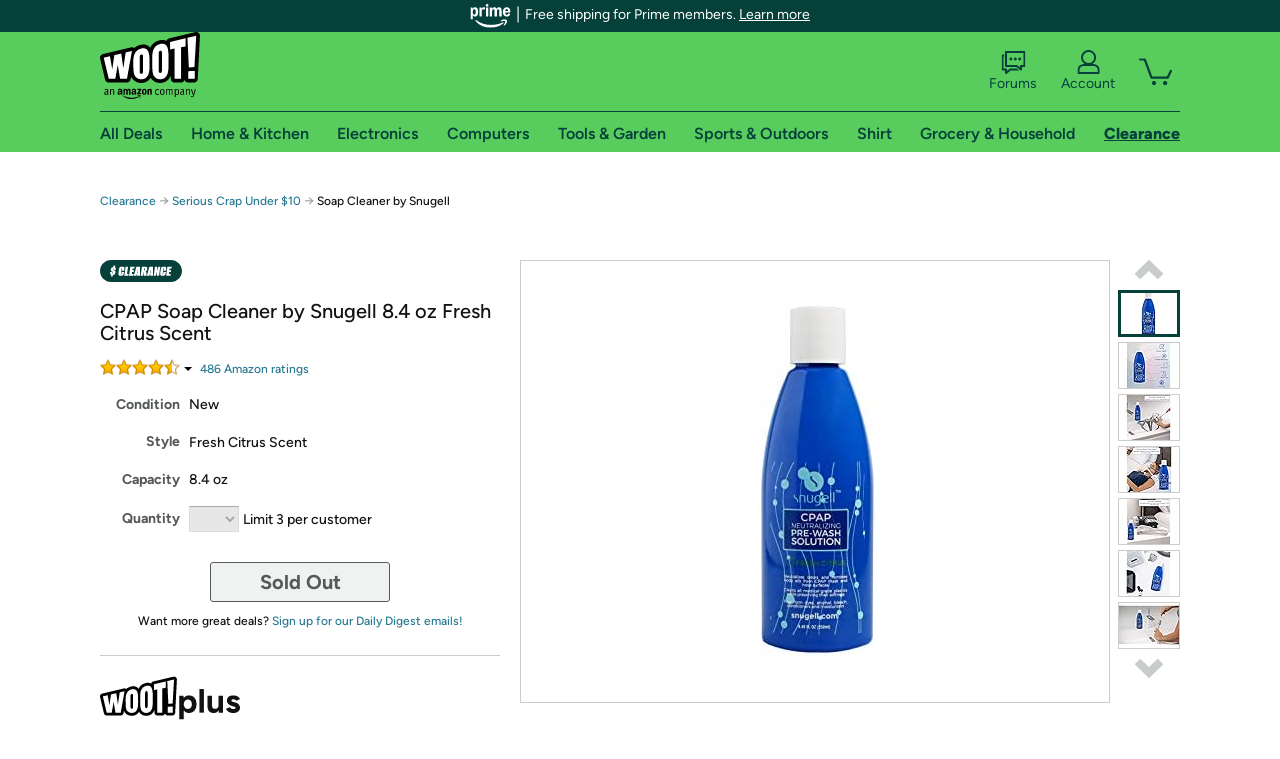

--- FILE ---
content_type: text/xml
request_url: https://sts.us-east-1.amazonaws.com/
body_size: 2066
content:
<AssumeRoleWithWebIdentityResponse xmlns="https://sts.amazonaws.com/doc/2011-06-15/">
  <AssumeRoleWithWebIdentityResult>
    <Audience>us-east-1:9d0ab28f-ed32-4a67-84b0-1a981cafd7fb</Audience>
    <AssumedRoleUser>
      <AssumedRoleId>AROAXUWV4ANCRI2ZNWFVN:cwr</AssumedRoleId>
      <Arn>arn:aws:sts::525508281157:assumed-role/RUM-Monitor-us-east-1-525508281157-0063818041461-Unauth/cwr</Arn>
    </AssumedRoleUser>
    <Provider>cognito-identity.amazonaws.com</Provider>
    <Credentials>
      <AccessKeyId>ASIAXUWV4ANC57OUI2YM</AccessKeyId>
      <SecretAccessKey>CtOq779QrljS79vo9xQWoaEzOURMOhEOudieIt5f</SecretAccessKey>
      <SessionToken>IQoJb3JpZ2luX2VjEMv//////////wEaCXVzLWVhc3QtMSJIMEYCIQCPRElIfSWEVqimkoKoNj5qWon1Sz/9NuXyNiMWDYlbowIhAPLhMRkbAxV0WwnnHbhxX4VsKqaja7F7ccb04rUznTIeKo8DCJP//////////wEQABoMNTI1NTA4MjgxMTU3Igw9lM66kDfe0Mf3e9Qq4wJSPvfnaINf72KP5Bd41pJmCtMdCPLfAydrFh57iTIvKFa8d86A+CF4s8wR71GNybyEuadriGLTcibee92GSuPtW+jKaJdSE38C8l9HaK9HjgQeBrefdMSxdrMny1FZMoeg6HGeJmEVWn/KTaQNf4VYpqwASc2CXquVshucOk2wQNMQA0eYHS26reMV6WttaVYZSFQltTZRdXjLt+LWIW5RrH/CUJ5GMFZZY5Og/5AGOhVzh8+EGPQnIqbsscVK9HkBJJhFD3VxiqYCO1AtsFAQGc+5JULhEvSAxPoH5yo+8f+j71iSD50FfpYGwC/dbl7j4wWe10VkIXGWFSxbCaOgti+oTXqcIM1rch5VcurM5iaUUlUIAc6OzSVcfZtinu8/iViJPoWuy0qR0kadNL895iDyo8EYXM/8wg4PQqaOJeXgLZz6WMRH0aA6mxCsNGwZ5+xdtI2nyvqnIjljqwRAMgsqMO+p8MsGOoQCtEaUKfttaycYZTKzy1fhs+fgeGfCR48G/1PYWG8jXoGBaskjbzkekU9/sxLqR79cgMs+v7tXkbGAc4mhNLYngMd+UjkxvBI0sZ3sZsY8l+eV1C+P08/[base64]/O1Gk=</SessionToken>
      <Expiration>2026-01-30T03:18:23Z</Expiration>
    </Credentials>
    <SubjectFromWebIdentityToken>us-east-1:7a5abc03-4550-c688-16c8-e7bfc6340324</SubjectFromWebIdentityToken>
  </AssumeRoleWithWebIdentityResult>
  <ResponseMetadata>
    <RequestId>ce51b0f0-e398-4b53-8d3b-8fa152e8df8c</RequestId>
  </ResponseMetadata>
</AssumeRoleWithWebIdentityResponse>
